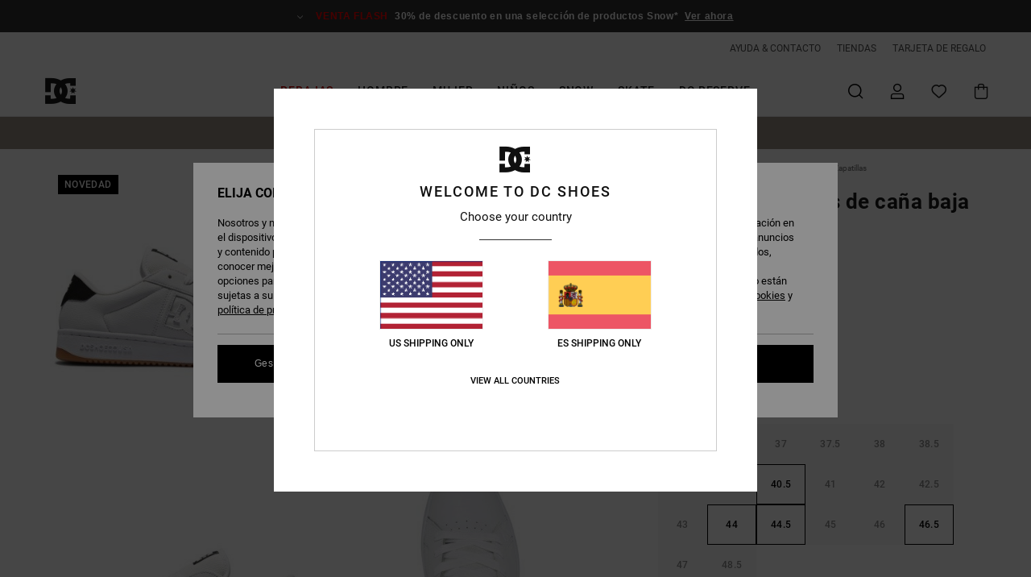

--- FILE ---
content_type: text/html; charset=utf-8
request_url: https://www.google.com/recaptcha/api2/anchor?ar=1&k=6LdMGh4hAAAAADZCiVKlF4ZDGVk57SW9xjSHVDjR&co=aHR0cHM6Ly93d3cuZGNzaG9lcy5lczo0NDM.&hl=en&v=N67nZn4AqZkNcbeMu4prBgzg&size=invisible&anchor-ms=20000&execute-ms=30000&cb=8dztsyql3jpe
body_size: 48448
content:
<!DOCTYPE HTML><html dir="ltr" lang="en"><head><meta http-equiv="Content-Type" content="text/html; charset=UTF-8">
<meta http-equiv="X-UA-Compatible" content="IE=edge">
<title>reCAPTCHA</title>
<style type="text/css">
/* cyrillic-ext */
@font-face {
  font-family: 'Roboto';
  font-style: normal;
  font-weight: 400;
  font-stretch: 100%;
  src: url(//fonts.gstatic.com/s/roboto/v48/KFO7CnqEu92Fr1ME7kSn66aGLdTylUAMa3GUBHMdazTgWw.woff2) format('woff2');
  unicode-range: U+0460-052F, U+1C80-1C8A, U+20B4, U+2DE0-2DFF, U+A640-A69F, U+FE2E-FE2F;
}
/* cyrillic */
@font-face {
  font-family: 'Roboto';
  font-style: normal;
  font-weight: 400;
  font-stretch: 100%;
  src: url(//fonts.gstatic.com/s/roboto/v48/KFO7CnqEu92Fr1ME7kSn66aGLdTylUAMa3iUBHMdazTgWw.woff2) format('woff2');
  unicode-range: U+0301, U+0400-045F, U+0490-0491, U+04B0-04B1, U+2116;
}
/* greek-ext */
@font-face {
  font-family: 'Roboto';
  font-style: normal;
  font-weight: 400;
  font-stretch: 100%;
  src: url(//fonts.gstatic.com/s/roboto/v48/KFO7CnqEu92Fr1ME7kSn66aGLdTylUAMa3CUBHMdazTgWw.woff2) format('woff2');
  unicode-range: U+1F00-1FFF;
}
/* greek */
@font-face {
  font-family: 'Roboto';
  font-style: normal;
  font-weight: 400;
  font-stretch: 100%;
  src: url(//fonts.gstatic.com/s/roboto/v48/KFO7CnqEu92Fr1ME7kSn66aGLdTylUAMa3-UBHMdazTgWw.woff2) format('woff2');
  unicode-range: U+0370-0377, U+037A-037F, U+0384-038A, U+038C, U+038E-03A1, U+03A3-03FF;
}
/* math */
@font-face {
  font-family: 'Roboto';
  font-style: normal;
  font-weight: 400;
  font-stretch: 100%;
  src: url(//fonts.gstatic.com/s/roboto/v48/KFO7CnqEu92Fr1ME7kSn66aGLdTylUAMawCUBHMdazTgWw.woff2) format('woff2');
  unicode-range: U+0302-0303, U+0305, U+0307-0308, U+0310, U+0312, U+0315, U+031A, U+0326-0327, U+032C, U+032F-0330, U+0332-0333, U+0338, U+033A, U+0346, U+034D, U+0391-03A1, U+03A3-03A9, U+03B1-03C9, U+03D1, U+03D5-03D6, U+03F0-03F1, U+03F4-03F5, U+2016-2017, U+2034-2038, U+203C, U+2040, U+2043, U+2047, U+2050, U+2057, U+205F, U+2070-2071, U+2074-208E, U+2090-209C, U+20D0-20DC, U+20E1, U+20E5-20EF, U+2100-2112, U+2114-2115, U+2117-2121, U+2123-214F, U+2190, U+2192, U+2194-21AE, U+21B0-21E5, U+21F1-21F2, U+21F4-2211, U+2213-2214, U+2216-22FF, U+2308-230B, U+2310, U+2319, U+231C-2321, U+2336-237A, U+237C, U+2395, U+239B-23B7, U+23D0, U+23DC-23E1, U+2474-2475, U+25AF, U+25B3, U+25B7, U+25BD, U+25C1, U+25CA, U+25CC, U+25FB, U+266D-266F, U+27C0-27FF, U+2900-2AFF, U+2B0E-2B11, U+2B30-2B4C, U+2BFE, U+3030, U+FF5B, U+FF5D, U+1D400-1D7FF, U+1EE00-1EEFF;
}
/* symbols */
@font-face {
  font-family: 'Roboto';
  font-style: normal;
  font-weight: 400;
  font-stretch: 100%;
  src: url(//fonts.gstatic.com/s/roboto/v48/KFO7CnqEu92Fr1ME7kSn66aGLdTylUAMaxKUBHMdazTgWw.woff2) format('woff2');
  unicode-range: U+0001-000C, U+000E-001F, U+007F-009F, U+20DD-20E0, U+20E2-20E4, U+2150-218F, U+2190, U+2192, U+2194-2199, U+21AF, U+21E6-21F0, U+21F3, U+2218-2219, U+2299, U+22C4-22C6, U+2300-243F, U+2440-244A, U+2460-24FF, U+25A0-27BF, U+2800-28FF, U+2921-2922, U+2981, U+29BF, U+29EB, U+2B00-2BFF, U+4DC0-4DFF, U+FFF9-FFFB, U+10140-1018E, U+10190-1019C, U+101A0, U+101D0-101FD, U+102E0-102FB, U+10E60-10E7E, U+1D2C0-1D2D3, U+1D2E0-1D37F, U+1F000-1F0FF, U+1F100-1F1AD, U+1F1E6-1F1FF, U+1F30D-1F30F, U+1F315, U+1F31C, U+1F31E, U+1F320-1F32C, U+1F336, U+1F378, U+1F37D, U+1F382, U+1F393-1F39F, U+1F3A7-1F3A8, U+1F3AC-1F3AF, U+1F3C2, U+1F3C4-1F3C6, U+1F3CA-1F3CE, U+1F3D4-1F3E0, U+1F3ED, U+1F3F1-1F3F3, U+1F3F5-1F3F7, U+1F408, U+1F415, U+1F41F, U+1F426, U+1F43F, U+1F441-1F442, U+1F444, U+1F446-1F449, U+1F44C-1F44E, U+1F453, U+1F46A, U+1F47D, U+1F4A3, U+1F4B0, U+1F4B3, U+1F4B9, U+1F4BB, U+1F4BF, U+1F4C8-1F4CB, U+1F4D6, U+1F4DA, U+1F4DF, U+1F4E3-1F4E6, U+1F4EA-1F4ED, U+1F4F7, U+1F4F9-1F4FB, U+1F4FD-1F4FE, U+1F503, U+1F507-1F50B, U+1F50D, U+1F512-1F513, U+1F53E-1F54A, U+1F54F-1F5FA, U+1F610, U+1F650-1F67F, U+1F687, U+1F68D, U+1F691, U+1F694, U+1F698, U+1F6AD, U+1F6B2, U+1F6B9-1F6BA, U+1F6BC, U+1F6C6-1F6CF, U+1F6D3-1F6D7, U+1F6E0-1F6EA, U+1F6F0-1F6F3, U+1F6F7-1F6FC, U+1F700-1F7FF, U+1F800-1F80B, U+1F810-1F847, U+1F850-1F859, U+1F860-1F887, U+1F890-1F8AD, U+1F8B0-1F8BB, U+1F8C0-1F8C1, U+1F900-1F90B, U+1F93B, U+1F946, U+1F984, U+1F996, U+1F9E9, U+1FA00-1FA6F, U+1FA70-1FA7C, U+1FA80-1FA89, U+1FA8F-1FAC6, U+1FACE-1FADC, U+1FADF-1FAE9, U+1FAF0-1FAF8, U+1FB00-1FBFF;
}
/* vietnamese */
@font-face {
  font-family: 'Roboto';
  font-style: normal;
  font-weight: 400;
  font-stretch: 100%;
  src: url(//fonts.gstatic.com/s/roboto/v48/KFO7CnqEu92Fr1ME7kSn66aGLdTylUAMa3OUBHMdazTgWw.woff2) format('woff2');
  unicode-range: U+0102-0103, U+0110-0111, U+0128-0129, U+0168-0169, U+01A0-01A1, U+01AF-01B0, U+0300-0301, U+0303-0304, U+0308-0309, U+0323, U+0329, U+1EA0-1EF9, U+20AB;
}
/* latin-ext */
@font-face {
  font-family: 'Roboto';
  font-style: normal;
  font-weight: 400;
  font-stretch: 100%;
  src: url(//fonts.gstatic.com/s/roboto/v48/KFO7CnqEu92Fr1ME7kSn66aGLdTylUAMa3KUBHMdazTgWw.woff2) format('woff2');
  unicode-range: U+0100-02BA, U+02BD-02C5, U+02C7-02CC, U+02CE-02D7, U+02DD-02FF, U+0304, U+0308, U+0329, U+1D00-1DBF, U+1E00-1E9F, U+1EF2-1EFF, U+2020, U+20A0-20AB, U+20AD-20C0, U+2113, U+2C60-2C7F, U+A720-A7FF;
}
/* latin */
@font-face {
  font-family: 'Roboto';
  font-style: normal;
  font-weight: 400;
  font-stretch: 100%;
  src: url(//fonts.gstatic.com/s/roboto/v48/KFO7CnqEu92Fr1ME7kSn66aGLdTylUAMa3yUBHMdazQ.woff2) format('woff2');
  unicode-range: U+0000-00FF, U+0131, U+0152-0153, U+02BB-02BC, U+02C6, U+02DA, U+02DC, U+0304, U+0308, U+0329, U+2000-206F, U+20AC, U+2122, U+2191, U+2193, U+2212, U+2215, U+FEFF, U+FFFD;
}
/* cyrillic-ext */
@font-face {
  font-family: 'Roboto';
  font-style: normal;
  font-weight: 500;
  font-stretch: 100%;
  src: url(//fonts.gstatic.com/s/roboto/v48/KFO7CnqEu92Fr1ME7kSn66aGLdTylUAMa3GUBHMdazTgWw.woff2) format('woff2');
  unicode-range: U+0460-052F, U+1C80-1C8A, U+20B4, U+2DE0-2DFF, U+A640-A69F, U+FE2E-FE2F;
}
/* cyrillic */
@font-face {
  font-family: 'Roboto';
  font-style: normal;
  font-weight: 500;
  font-stretch: 100%;
  src: url(//fonts.gstatic.com/s/roboto/v48/KFO7CnqEu92Fr1ME7kSn66aGLdTylUAMa3iUBHMdazTgWw.woff2) format('woff2');
  unicode-range: U+0301, U+0400-045F, U+0490-0491, U+04B0-04B1, U+2116;
}
/* greek-ext */
@font-face {
  font-family: 'Roboto';
  font-style: normal;
  font-weight: 500;
  font-stretch: 100%;
  src: url(//fonts.gstatic.com/s/roboto/v48/KFO7CnqEu92Fr1ME7kSn66aGLdTylUAMa3CUBHMdazTgWw.woff2) format('woff2');
  unicode-range: U+1F00-1FFF;
}
/* greek */
@font-face {
  font-family: 'Roboto';
  font-style: normal;
  font-weight: 500;
  font-stretch: 100%;
  src: url(//fonts.gstatic.com/s/roboto/v48/KFO7CnqEu92Fr1ME7kSn66aGLdTylUAMa3-UBHMdazTgWw.woff2) format('woff2');
  unicode-range: U+0370-0377, U+037A-037F, U+0384-038A, U+038C, U+038E-03A1, U+03A3-03FF;
}
/* math */
@font-face {
  font-family: 'Roboto';
  font-style: normal;
  font-weight: 500;
  font-stretch: 100%;
  src: url(//fonts.gstatic.com/s/roboto/v48/KFO7CnqEu92Fr1ME7kSn66aGLdTylUAMawCUBHMdazTgWw.woff2) format('woff2');
  unicode-range: U+0302-0303, U+0305, U+0307-0308, U+0310, U+0312, U+0315, U+031A, U+0326-0327, U+032C, U+032F-0330, U+0332-0333, U+0338, U+033A, U+0346, U+034D, U+0391-03A1, U+03A3-03A9, U+03B1-03C9, U+03D1, U+03D5-03D6, U+03F0-03F1, U+03F4-03F5, U+2016-2017, U+2034-2038, U+203C, U+2040, U+2043, U+2047, U+2050, U+2057, U+205F, U+2070-2071, U+2074-208E, U+2090-209C, U+20D0-20DC, U+20E1, U+20E5-20EF, U+2100-2112, U+2114-2115, U+2117-2121, U+2123-214F, U+2190, U+2192, U+2194-21AE, U+21B0-21E5, U+21F1-21F2, U+21F4-2211, U+2213-2214, U+2216-22FF, U+2308-230B, U+2310, U+2319, U+231C-2321, U+2336-237A, U+237C, U+2395, U+239B-23B7, U+23D0, U+23DC-23E1, U+2474-2475, U+25AF, U+25B3, U+25B7, U+25BD, U+25C1, U+25CA, U+25CC, U+25FB, U+266D-266F, U+27C0-27FF, U+2900-2AFF, U+2B0E-2B11, U+2B30-2B4C, U+2BFE, U+3030, U+FF5B, U+FF5D, U+1D400-1D7FF, U+1EE00-1EEFF;
}
/* symbols */
@font-face {
  font-family: 'Roboto';
  font-style: normal;
  font-weight: 500;
  font-stretch: 100%;
  src: url(//fonts.gstatic.com/s/roboto/v48/KFO7CnqEu92Fr1ME7kSn66aGLdTylUAMaxKUBHMdazTgWw.woff2) format('woff2');
  unicode-range: U+0001-000C, U+000E-001F, U+007F-009F, U+20DD-20E0, U+20E2-20E4, U+2150-218F, U+2190, U+2192, U+2194-2199, U+21AF, U+21E6-21F0, U+21F3, U+2218-2219, U+2299, U+22C4-22C6, U+2300-243F, U+2440-244A, U+2460-24FF, U+25A0-27BF, U+2800-28FF, U+2921-2922, U+2981, U+29BF, U+29EB, U+2B00-2BFF, U+4DC0-4DFF, U+FFF9-FFFB, U+10140-1018E, U+10190-1019C, U+101A0, U+101D0-101FD, U+102E0-102FB, U+10E60-10E7E, U+1D2C0-1D2D3, U+1D2E0-1D37F, U+1F000-1F0FF, U+1F100-1F1AD, U+1F1E6-1F1FF, U+1F30D-1F30F, U+1F315, U+1F31C, U+1F31E, U+1F320-1F32C, U+1F336, U+1F378, U+1F37D, U+1F382, U+1F393-1F39F, U+1F3A7-1F3A8, U+1F3AC-1F3AF, U+1F3C2, U+1F3C4-1F3C6, U+1F3CA-1F3CE, U+1F3D4-1F3E0, U+1F3ED, U+1F3F1-1F3F3, U+1F3F5-1F3F7, U+1F408, U+1F415, U+1F41F, U+1F426, U+1F43F, U+1F441-1F442, U+1F444, U+1F446-1F449, U+1F44C-1F44E, U+1F453, U+1F46A, U+1F47D, U+1F4A3, U+1F4B0, U+1F4B3, U+1F4B9, U+1F4BB, U+1F4BF, U+1F4C8-1F4CB, U+1F4D6, U+1F4DA, U+1F4DF, U+1F4E3-1F4E6, U+1F4EA-1F4ED, U+1F4F7, U+1F4F9-1F4FB, U+1F4FD-1F4FE, U+1F503, U+1F507-1F50B, U+1F50D, U+1F512-1F513, U+1F53E-1F54A, U+1F54F-1F5FA, U+1F610, U+1F650-1F67F, U+1F687, U+1F68D, U+1F691, U+1F694, U+1F698, U+1F6AD, U+1F6B2, U+1F6B9-1F6BA, U+1F6BC, U+1F6C6-1F6CF, U+1F6D3-1F6D7, U+1F6E0-1F6EA, U+1F6F0-1F6F3, U+1F6F7-1F6FC, U+1F700-1F7FF, U+1F800-1F80B, U+1F810-1F847, U+1F850-1F859, U+1F860-1F887, U+1F890-1F8AD, U+1F8B0-1F8BB, U+1F8C0-1F8C1, U+1F900-1F90B, U+1F93B, U+1F946, U+1F984, U+1F996, U+1F9E9, U+1FA00-1FA6F, U+1FA70-1FA7C, U+1FA80-1FA89, U+1FA8F-1FAC6, U+1FACE-1FADC, U+1FADF-1FAE9, U+1FAF0-1FAF8, U+1FB00-1FBFF;
}
/* vietnamese */
@font-face {
  font-family: 'Roboto';
  font-style: normal;
  font-weight: 500;
  font-stretch: 100%;
  src: url(//fonts.gstatic.com/s/roboto/v48/KFO7CnqEu92Fr1ME7kSn66aGLdTylUAMa3OUBHMdazTgWw.woff2) format('woff2');
  unicode-range: U+0102-0103, U+0110-0111, U+0128-0129, U+0168-0169, U+01A0-01A1, U+01AF-01B0, U+0300-0301, U+0303-0304, U+0308-0309, U+0323, U+0329, U+1EA0-1EF9, U+20AB;
}
/* latin-ext */
@font-face {
  font-family: 'Roboto';
  font-style: normal;
  font-weight: 500;
  font-stretch: 100%;
  src: url(//fonts.gstatic.com/s/roboto/v48/KFO7CnqEu92Fr1ME7kSn66aGLdTylUAMa3KUBHMdazTgWw.woff2) format('woff2');
  unicode-range: U+0100-02BA, U+02BD-02C5, U+02C7-02CC, U+02CE-02D7, U+02DD-02FF, U+0304, U+0308, U+0329, U+1D00-1DBF, U+1E00-1E9F, U+1EF2-1EFF, U+2020, U+20A0-20AB, U+20AD-20C0, U+2113, U+2C60-2C7F, U+A720-A7FF;
}
/* latin */
@font-face {
  font-family: 'Roboto';
  font-style: normal;
  font-weight: 500;
  font-stretch: 100%;
  src: url(//fonts.gstatic.com/s/roboto/v48/KFO7CnqEu92Fr1ME7kSn66aGLdTylUAMa3yUBHMdazQ.woff2) format('woff2');
  unicode-range: U+0000-00FF, U+0131, U+0152-0153, U+02BB-02BC, U+02C6, U+02DA, U+02DC, U+0304, U+0308, U+0329, U+2000-206F, U+20AC, U+2122, U+2191, U+2193, U+2212, U+2215, U+FEFF, U+FFFD;
}
/* cyrillic-ext */
@font-face {
  font-family: 'Roboto';
  font-style: normal;
  font-weight: 900;
  font-stretch: 100%;
  src: url(//fonts.gstatic.com/s/roboto/v48/KFO7CnqEu92Fr1ME7kSn66aGLdTylUAMa3GUBHMdazTgWw.woff2) format('woff2');
  unicode-range: U+0460-052F, U+1C80-1C8A, U+20B4, U+2DE0-2DFF, U+A640-A69F, U+FE2E-FE2F;
}
/* cyrillic */
@font-face {
  font-family: 'Roboto';
  font-style: normal;
  font-weight: 900;
  font-stretch: 100%;
  src: url(//fonts.gstatic.com/s/roboto/v48/KFO7CnqEu92Fr1ME7kSn66aGLdTylUAMa3iUBHMdazTgWw.woff2) format('woff2');
  unicode-range: U+0301, U+0400-045F, U+0490-0491, U+04B0-04B1, U+2116;
}
/* greek-ext */
@font-face {
  font-family: 'Roboto';
  font-style: normal;
  font-weight: 900;
  font-stretch: 100%;
  src: url(//fonts.gstatic.com/s/roboto/v48/KFO7CnqEu92Fr1ME7kSn66aGLdTylUAMa3CUBHMdazTgWw.woff2) format('woff2');
  unicode-range: U+1F00-1FFF;
}
/* greek */
@font-face {
  font-family: 'Roboto';
  font-style: normal;
  font-weight: 900;
  font-stretch: 100%;
  src: url(//fonts.gstatic.com/s/roboto/v48/KFO7CnqEu92Fr1ME7kSn66aGLdTylUAMa3-UBHMdazTgWw.woff2) format('woff2');
  unicode-range: U+0370-0377, U+037A-037F, U+0384-038A, U+038C, U+038E-03A1, U+03A3-03FF;
}
/* math */
@font-face {
  font-family: 'Roboto';
  font-style: normal;
  font-weight: 900;
  font-stretch: 100%;
  src: url(//fonts.gstatic.com/s/roboto/v48/KFO7CnqEu92Fr1ME7kSn66aGLdTylUAMawCUBHMdazTgWw.woff2) format('woff2');
  unicode-range: U+0302-0303, U+0305, U+0307-0308, U+0310, U+0312, U+0315, U+031A, U+0326-0327, U+032C, U+032F-0330, U+0332-0333, U+0338, U+033A, U+0346, U+034D, U+0391-03A1, U+03A3-03A9, U+03B1-03C9, U+03D1, U+03D5-03D6, U+03F0-03F1, U+03F4-03F5, U+2016-2017, U+2034-2038, U+203C, U+2040, U+2043, U+2047, U+2050, U+2057, U+205F, U+2070-2071, U+2074-208E, U+2090-209C, U+20D0-20DC, U+20E1, U+20E5-20EF, U+2100-2112, U+2114-2115, U+2117-2121, U+2123-214F, U+2190, U+2192, U+2194-21AE, U+21B0-21E5, U+21F1-21F2, U+21F4-2211, U+2213-2214, U+2216-22FF, U+2308-230B, U+2310, U+2319, U+231C-2321, U+2336-237A, U+237C, U+2395, U+239B-23B7, U+23D0, U+23DC-23E1, U+2474-2475, U+25AF, U+25B3, U+25B7, U+25BD, U+25C1, U+25CA, U+25CC, U+25FB, U+266D-266F, U+27C0-27FF, U+2900-2AFF, U+2B0E-2B11, U+2B30-2B4C, U+2BFE, U+3030, U+FF5B, U+FF5D, U+1D400-1D7FF, U+1EE00-1EEFF;
}
/* symbols */
@font-face {
  font-family: 'Roboto';
  font-style: normal;
  font-weight: 900;
  font-stretch: 100%;
  src: url(//fonts.gstatic.com/s/roboto/v48/KFO7CnqEu92Fr1ME7kSn66aGLdTylUAMaxKUBHMdazTgWw.woff2) format('woff2');
  unicode-range: U+0001-000C, U+000E-001F, U+007F-009F, U+20DD-20E0, U+20E2-20E4, U+2150-218F, U+2190, U+2192, U+2194-2199, U+21AF, U+21E6-21F0, U+21F3, U+2218-2219, U+2299, U+22C4-22C6, U+2300-243F, U+2440-244A, U+2460-24FF, U+25A0-27BF, U+2800-28FF, U+2921-2922, U+2981, U+29BF, U+29EB, U+2B00-2BFF, U+4DC0-4DFF, U+FFF9-FFFB, U+10140-1018E, U+10190-1019C, U+101A0, U+101D0-101FD, U+102E0-102FB, U+10E60-10E7E, U+1D2C0-1D2D3, U+1D2E0-1D37F, U+1F000-1F0FF, U+1F100-1F1AD, U+1F1E6-1F1FF, U+1F30D-1F30F, U+1F315, U+1F31C, U+1F31E, U+1F320-1F32C, U+1F336, U+1F378, U+1F37D, U+1F382, U+1F393-1F39F, U+1F3A7-1F3A8, U+1F3AC-1F3AF, U+1F3C2, U+1F3C4-1F3C6, U+1F3CA-1F3CE, U+1F3D4-1F3E0, U+1F3ED, U+1F3F1-1F3F3, U+1F3F5-1F3F7, U+1F408, U+1F415, U+1F41F, U+1F426, U+1F43F, U+1F441-1F442, U+1F444, U+1F446-1F449, U+1F44C-1F44E, U+1F453, U+1F46A, U+1F47D, U+1F4A3, U+1F4B0, U+1F4B3, U+1F4B9, U+1F4BB, U+1F4BF, U+1F4C8-1F4CB, U+1F4D6, U+1F4DA, U+1F4DF, U+1F4E3-1F4E6, U+1F4EA-1F4ED, U+1F4F7, U+1F4F9-1F4FB, U+1F4FD-1F4FE, U+1F503, U+1F507-1F50B, U+1F50D, U+1F512-1F513, U+1F53E-1F54A, U+1F54F-1F5FA, U+1F610, U+1F650-1F67F, U+1F687, U+1F68D, U+1F691, U+1F694, U+1F698, U+1F6AD, U+1F6B2, U+1F6B9-1F6BA, U+1F6BC, U+1F6C6-1F6CF, U+1F6D3-1F6D7, U+1F6E0-1F6EA, U+1F6F0-1F6F3, U+1F6F7-1F6FC, U+1F700-1F7FF, U+1F800-1F80B, U+1F810-1F847, U+1F850-1F859, U+1F860-1F887, U+1F890-1F8AD, U+1F8B0-1F8BB, U+1F8C0-1F8C1, U+1F900-1F90B, U+1F93B, U+1F946, U+1F984, U+1F996, U+1F9E9, U+1FA00-1FA6F, U+1FA70-1FA7C, U+1FA80-1FA89, U+1FA8F-1FAC6, U+1FACE-1FADC, U+1FADF-1FAE9, U+1FAF0-1FAF8, U+1FB00-1FBFF;
}
/* vietnamese */
@font-face {
  font-family: 'Roboto';
  font-style: normal;
  font-weight: 900;
  font-stretch: 100%;
  src: url(//fonts.gstatic.com/s/roboto/v48/KFO7CnqEu92Fr1ME7kSn66aGLdTylUAMa3OUBHMdazTgWw.woff2) format('woff2');
  unicode-range: U+0102-0103, U+0110-0111, U+0128-0129, U+0168-0169, U+01A0-01A1, U+01AF-01B0, U+0300-0301, U+0303-0304, U+0308-0309, U+0323, U+0329, U+1EA0-1EF9, U+20AB;
}
/* latin-ext */
@font-face {
  font-family: 'Roboto';
  font-style: normal;
  font-weight: 900;
  font-stretch: 100%;
  src: url(//fonts.gstatic.com/s/roboto/v48/KFO7CnqEu92Fr1ME7kSn66aGLdTylUAMa3KUBHMdazTgWw.woff2) format('woff2');
  unicode-range: U+0100-02BA, U+02BD-02C5, U+02C7-02CC, U+02CE-02D7, U+02DD-02FF, U+0304, U+0308, U+0329, U+1D00-1DBF, U+1E00-1E9F, U+1EF2-1EFF, U+2020, U+20A0-20AB, U+20AD-20C0, U+2113, U+2C60-2C7F, U+A720-A7FF;
}
/* latin */
@font-face {
  font-family: 'Roboto';
  font-style: normal;
  font-weight: 900;
  font-stretch: 100%;
  src: url(//fonts.gstatic.com/s/roboto/v48/KFO7CnqEu92Fr1ME7kSn66aGLdTylUAMa3yUBHMdazQ.woff2) format('woff2');
  unicode-range: U+0000-00FF, U+0131, U+0152-0153, U+02BB-02BC, U+02C6, U+02DA, U+02DC, U+0304, U+0308, U+0329, U+2000-206F, U+20AC, U+2122, U+2191, U+2193, U+2212, U+2215, U+FEFF, U+FFFD;
}

</style>
<link rel="stylesheet" type="text/css" href="https://www.gstatic.com/recaptcha/releases/N67nZn4AqZkNcbeMu4prBgzg/styles__ltr.css">
<script nonce="9hKTsK1EYRP3vIQd-kEyjg" type="text/javascript">window['__recaptcha_api'] = 'https://www.google.com/recaptcha/api2/';</script>
<script type="text/javascript" src="https://www.gstatic.com/recaptcha/releases/N67nZn4AqZkNcbeMu4prBgzg/recaptcha__en.js" nonce="9hKTsK1EYRP3vIQd-kEyjg">
      
    </script></head>
<body><div id="rc-anchor-alert" class="rc-anchor-alert"></div>
<input type="hidden" id="recaptcha-token" value="[base64]">
<script type="text/javascript" nonce="9hKTsK1EYRP3vIQd-kEyjg">
      recaptcha.anchor.Main.init("[\x22ainput\x22,[\x22bgdata\x22,\x22\x22,\[base64]/[base64]/[base64]/ZyhXLGgpOnEoW04sMjEsbF0sVywwKSxoKSxmYWxzZSxmYWxzZSl9Y2F0Y2goayl7RygzNTgsVyk/[base64]/[base64]/[base64]/[base64]/[base64]/[base64]/[base64]/bmV3IEJbT10oRFswXSk6dz09Mj9uZXcgQltPXShEWzBdLERbMV0pOnc9PTM/bmV3IEJbT10oRFswXSxEWzFdLERbMl0pOnc9PTQ/[base64]/[base64]/[base64]/[base64]/[base64]\\u003d\x22,\[base64]\x22,\x22w7VaAsO/eWLCvFdjw6oiHHhEMUzChsKcwoYeUcOBw77Dq8Otw7BFVzRxKsOsw6BWw4FVHC4aT3nCs8KYFEXDusO6w5QIMijDgMKSwq3CvGPDtD3Dl8KId1PDsg0pHlbDosOewofClcKhW8ObD09Dwqs4w6/CqMO4w7PDsRUPZXFGKw1Fw45zwpI/w7QaRMKEwoNdwqYmwpXCmMODEsKoOi9vYxTDjsO9w60/EMKDwpEuXsK6wptnGcOVMsOlb8O5DMKswrrDjwPDjsKNVFtgf8ODw6dGwr/Cv0VkX8KFwrcUJxPCvCQ5MBc+WT7Dm8KWw7zChkPChsKFw408w4Ucwq4LLcOPwr8tw7kHw6nDq0RGK8KIw7UEw5kawpzCskE6J2bCu8OCRzMbw6rClMOIwovCskvDtcKQOGAdMGoWwrgswqzDtA/Cn3xiwqxiZ2LCmcKcTsO4Y8KqwrbDqcKJwo7CkynDhG4xw5PDmsKZwpZzecK7OkjCt8O2YWTDpT9bw7RKwrISLRPCtUxsw7rCvsKKwpsrw7EVwqXCsUtJR8KKwpAuwr9AwqQPTDLChGXDtDlOw4DCrMKyw6rCg0USwpFXJBvDhR/Dm8KUcsOMwp3DgjzCscOQwo0jwrYBwophBHrCvlsJOMOLwpUlYlHDtsKewotiw70fEsKzesKaBxdBwpB0w7lBw4Azw4tSw4UFwrTDvsKuE8O2UMOnwrZ9SsKHWcKlwrpGwo/Cg8Oew6XDlX7DvMKcWRYRScKOwo/[base64]/ChcKiWMO3wobDkl1AwrLDsRk8w61rwqvChCwzwoDDksO/w65UCcKmb8OxawjCtQBvRX4lIcOdY8Kzw4U/P0HDqALCjXvDhcOlwqTDmQwswpjDulfCgAfCucKFAcO7fcK6wozDpcO/[base64]/OsKKw6gTw401RFBAbMO2w4sKwrDCqF1WRWnDjSx2woTDmMOBw7QowrPCg3VSe8K8YsKiU34GwoJ3w5bDo8OWCcOQwo85wocOUsK8w50gUjdbJsKsF8K4w4XDh8OMAMO4bG/DiER6RjsDXFEtwoPCmcOMJ8K6E8OMw7TDghrCplXCtC5rwr9fwrfDumpfPyp5ZsOMYi1Ww7zCtHHCmsKBw55wwrLCq8KXw7/[base64]/DocOqw4bCoMOqCwUuf11CwqovVkzCm1Jyw4DCm1gpbUfDnsKmGip9P3bDgsKaw7EAw6TDmknDnyjDlD/[base64]/Di8OgwrVUwq/DvcOGOkrDk2cPNhzDj8OvwpHDscO0wrZ5bsOITsK/[base64]/[base64]/DmA4DX8O0wozCk8OlwrAAwpUgwpw2wogxwp1AV2HDpDtcZCnCisKNw58NHMKwwqJXw4jDlBjClWsGworCmMK9w6Q+w6cCBMO6wrkoI25xacKPVRzDsz/CpMO4wrs6wogwwrvCjE/[base64]/Co8OqCSfCv8KuMMKhwrTCunBLQMK/D8OSZMKjOsO6w7bDmnPDp8KTcFkmwr8pI8OrG38/FcK9C8OZw4rDv8Kkw63CucOsL8K4dRNDw4TDksKMw7hOwrHDkUfDlcOtwrvCk3fCmEnDs2w0wqLDrENUwoTCtDTCgzVjwo/DgjTDm8OeBE/CocOUwpRrecKZPH8TNsKcw69/w7HDiMKowoLCpUwGScOWw73DqcK0w79bwpQtWMK1SA/Dj1/DkMKVwr/CvMKgw4xxw6XDpzXCnCjCl8K8w7xlQCtoLkfDjF7CsBrCo8KJwoHDlcOTKsOmdcOLwrk/[base64]/CpMOpJ1nCjBwSw7LCqBUmaAHCrGZzVMOPNUHDgW52w43DksKqw4U4UQXCoEA7B8KILcOdwrLDngTCnlbDtMOcesKZwpPCncObwqciAD/DrcO5GcKjw4oCLMKcw6lhwqzCv8OcZ8Khw5MmwqwwS8O/KWzCj8Oww5JWwpbDv8Kcw4/[base64]/w5oaIGrDgV7CkyDChcKxcMO0w73Cjhd2w5Unw4wwwohyw6xCw4dVwrQJwqvCjg3CjCHCvw3CgFhrwrhxX8KQw4JpJjNYHjRfw4JtwrE6wrDCqUsESsKVcsKpBsKJwr/ChlxvS8Oqwo/Cu8Ohw5HChcKKwo7DoSRBw4APSxbDisKlw7B9VsKVX3c2wqB8R8KlwojCiDRKwq7CiX3Cg8ODw7MdSzvDjsKzwo8CaA/Dj8OyPMOCY8Ovw70uwrQ2B03CgsOVCsOdZcOuPk7CsEgYw53CncOiPXjCsVzCkiFow4/CugpFPMONP8OUw6bCj1giw43DuELDtDjCqUjDn2/ClyXDr8KTwqsLecORVijDtjzCo8OyAsOYFnnCoGbDu1zCrB7CjMOsejpjwr0Gw5PDv8KiwrfDo3PCuMKmw47CgcO9JC/CmXbCvMOmLMOhLMOpSMK3VsK1w4DDj8O4w4JDd2fCsCLCr8OeEsK6wqbCucOJOngiQ8OAw4JDNykVwpl5Kk/[base64]/[base64]/Dg8Osw4k6wrd3wpsfw64Hw6d1wpvDrsO8RcKmbsOwNEo+wpPDjsK/w7/CvsKhwpQmw5rCk8OVZhcEMsKQC8OVPXJewpXDosOJc8OZazIWwrbCqm/Cp0tfJ8KxUyxMwoLCmsKDw4vDqX9Ywrgqwo3DtFrCpy/CpMOMwoHDjjpIQsKXwqTCvibCpjcTw497wpPDkcOPSwtqw59DwoLDjMOcw4Nof2vDkcOtLsO4DcKxHH4UYQk8PMKcw5g3FinCoMKOX8KtTcOrwqDCqsOsw7drKcOLVsKSHzYRfsKvXMOHKMO9w6xKM8O/wofCvMOgYXXDiwDDp8KNF8Kowqkcw67DpsONw6TCpMKtPWLDpMOWWX7DhsKzw5HCtcKDX0bCv8KpV8KBwpgwwqjCvcK0UAfCjGR/QsK7wqfCpkbCl39GZ17Di8OTAV3Cu3/Cl8OHOiwgNFnDvVjCucKQfQrDmVzDqsOsfMKGw51Qw5zDlsOPw4tcw7fDrgNpw77CvDXDsSbCpMO2w68AKyHDrcKaw4bChyzDocKiLcO7wrwRLsOsBGzCoMKswr/[base64]/[base64]/DqMOKFcK6SWgUCizDocOTcWTDqX3Cg1XDjno/[base64]/DnAdDQcKJwqHDiVvClMKIXEBPY8OUdsK+w49FKcKIwoE0WHojwqgIwoc5w6LCjDvDqMKVFC0hw48/w5gYwqA5w4pEJMKIYcKiV8O9wqE5wpAbwr/DvG1aw5Nvw7vCkA3Cnx4nbg98w6NXKsOPwpDCicO8wrfDsMOjwrYbwqxSwpF7w4NiwpTChXvCn8KUDcKJZnNRZsKuwohnd8OJN0B6eMOJYyfCoRYswoMNSsKvCFvCvjXCgsK7GMOrwrrDqiXDvCfDg15/PMOWwpXCi2lVG0TChsKuJcKtwrwFw4NEw5LClMKjO3wkLWZVN8KJBsOxJ8OyFMKiUzZBCwxswqEvecKbJ8KrcMO/[base64]/[base64]/DsMO/wqHCtMOqw45Uwp5AZAXDucKXUXbDizscwpRNSMKowqjCv8KEw4bDjsOcw4IOwooEw6vDpMOfNcO5w4LDtVx/RWDCn8OZw7t8w44bwpcewqjDqAYSXyodAFtVfMOXJ8O9fsO8wqvCssKTacO6w5pswodmw78YPgbDsDhBSSPCrBPCvcOJw5rDgGsNcsOUw6PCmcKwYsOvwq/[base64]/CsEJMHlBHPsK3eMKlwq7CsEE3KzfCucOxw4PDiArDvsKAw6TCoyZEw5RlScOULCsMbMKCUsORw7vCsCLCtk4vMk/Cg8K2NH1bW3V/w4vCgsOtCcOJw4Ikw4MPXF1kfsKgYMKFw7DDtMK9bsOWwrcUwrbCpDHDn8OJw77DinItw7Uaw6TDp8KSKnMDBcOyP8KhcMKCwpJ5w6hwOibDnmwFUMKow51vwpDDrzPCkQzDrALCo8OUwofCs8O5ZxIUe8Omw4bDlcOEw6fCjsOBN2jCsFLDhMO/YMKzw4R/wrvCrcKfwo5Ew7dieD1Xw4rCksOXFsOpw4NBwofDpnjClAzCmcOlw6HCvsOVesKBw6I/wr3CrMOYwqBowp/DgALCsg/CqEYYwrbCijHCnmV1bMKlHcOzw6RXwo7DgcOUb8KsVXpybcOqwrrDt8Ojwo3DlsKfw5DCg8ONOsKFFQnCgFbDrsOFwrPCo8Oew6LCi8KNLcOTw4IudVZvLH7Do8O4K8Ouwrlyw7ZZw5PDncKJwrcxwqTDmsKQcsOvw7ZUw4AWPcOFVTnChX/ChExVw7bCjsKpFSnCpQkSPE7CvMKPRMO5wrx2w43DgsOYCipgI8OkH1tmFcO5e2bCpQBqw4HCr1oywp/[base64]/[base64]/wpHCscKBw5zDkMOjw5h9JTHDoFlaw5g7HcOrwppYUcObQjNdwrcPwoVFwqbDnmDDqiDDrGXDkGMxZgZvFcK0bjrCh8O5wopRIMOzKMOLw5vCnkrCi8OFS8OfwoIJwpQeNQxEw61RwrAVHcO5YsKsdGt9wqbDmsO2worDkMOnC8Oww53DssOoXMK7LGHDoQ/DlkrCpGbDksO8wr/DhsO5w6LCvwFGFgAlJ8K8w4bDriVEwpRpbQvCpxnDqcOgw7DCqxjDsHLCj8Kkw4fDmMKfw73DgwseccOXFcOrNxjCjFnDqWLDkcOeezTCqwlWwqJRw73ClMK/DHZNwqokw6PDhmHDhAnDmjvDjsOedw3ChVQ2GmUnw6Flw5LCoMOifhZDw7ATQW0OZXsqGQjDgMKlwr7DtlHDmRFKNSFcwqvDqG3DjALChMKxOlnDq8KiQjbCvcOeEBAdExhUGFxOEWTDnQ9wwp9Awp8LP8OEfcK4wpHDlzh9M8OWbmLCssKCwq/CmcO1wpDDvcOGw5fDvxjDnMO6MMKZwqpiw73CrVXDjnfCvFgQw5drT8OqDFHDgsK3wrhmXMK8RFHCvgEDw7bDq8OffcOxwoxxJMO/woJccsOqw60hT8KlOsOnRghNwpHCpgLDlcOTCMKHwrDCpcOmwqRmw5/CqUbCh8O2w5bCvn3DtsKkwoNKw4LCjDpbw786KmnDocOcwoXCgTRWWcOkW8K1Ajt+K0bDn8ODw4HDn8KywqsLwrbDm8ONfSM3wr3CrjrCrcKcw7AEPMKjw43DmsKGMkDDi8KASlTCqyE6wqvDiCscwoVkwpIqwoIYw6HCnMOAQsO3wrRwSC9hA8K0w60Xwq8XejhFJi/CkXfCjlRnw5jDoD9pSH40w5Jdw7jCrcO4J8K+w7XCusKTJ8OiK8OuwpEMwq3ChG8Aw516wrRnTcONw5bCtcK4QUPDu8KTwpxHMsKkwrPCosKFVMO/wpBGNm/Do2Z/w7XCtgfDjcOwHsOpMgJXw7HCgy8fwpJmDMKAN0rDj8KFwrkkw4nCj8KqTsK5w5M7M8ObCcOsw7g2w4R3wrrCnMOlwpt8w7HCscOYwpbDjsK+AcKyw5oNdgxVcsKvE2LCo2LCpmzDgsKwYUkewqtiw70Cw7PCkApaw6bCpcK6wosJB8O/[base64]/CqDA8w5rCmWvDo0wXw7lBaA5JVyV2w7pNZANQw4PDggFwM8ObXcKXJQBsaBzDscKWwqxmwrfDhEoPworCky50NsKUfsKwcmPCk23DvMKUEMKEwqvDu8OpPsKlVsKfBQEvw49Sw6XCgWBgKsOcwoRjw5/CrcONMXPDh8OkwrwiDnLCgQlvwoTDp0nDnsOGLMOVXcOhVMKeJgXDgBwSH8KfN8Ozwp7DsBJvD8OCwrtzOCnCl8OgwqLChcOYLUlKwqTCpE7Dux0Yw7EZw5JbwpXCjBYSw64EwrZTw5bCq8KmwrRJMiJ1DnMDI1jDpmLDtMO0wpN5w4ZlJcOEwptPZDtVw5M1wo/DlMKOwqw1GF7DhcKYN8OpVcK+w4jCusO/O1XDiyJ2CcKXQ8KawrzCrFZzCRwnDcODUsKjAsKmwoJpwq3CoMK5EibCksKrwr1MwrQ7w6zCiE0ew7dCfUEEwoHChVt3CV8pw4fDgW4rbWbDl8OYc0XDgsO4wqNLw50QUsKmXjkZPcOAO1sgw59kwoBxw6bDk8O5wrQVGx1HwpcnPcOpwp/CvGk9TV5RwrM2EnTCr8KfwrhHwqQkwqLDvMK0w7EywpVHw4bDo8KOw6bCvBHDvMKjRTBrGFsxwqhcwpJEdsOhw4HCnXAsNkvDmMKhw7xpwrYrcMKcw6NxZyvCsV5cwqEUwrjCpAPDoDsfw4HDqVnCnR/Cl8KDw4geD1oEw41tasO9f8OfwrDCr0zCi0rCtnXDkMKvw6fDm8KfJcO1G8OywrlmwrUYP0BlXcOaD8O1wp0/Q3BbbWUpQcO2LVV3Qy7DtMKMwoN+wp83EkfDusOOUsOhJsKfw7TDk8K9GgdCw4rCl1RQw4xOHsKOT8KkwoXCul/CnsOvT8KIwoRoaRvDlsOow6Rrw48hw6zCvsOXTcKQMTYMSsKNw7LDp8O7wopYKcOOwr7CucO0ZmRZNsKVwqUawq4GcsOkw5dcw4w6RcOCwp0Dwo9SEsOEwqc5w4LDsSDCr33CuMKzw49HwrXDlDrDtnBsU8Kawqtzwp/CgMKYw4TCj0HDp8KSwqVRABLCkcOlwqvCnF/DvcKgwq/CgTHDisK3XMOaUW04NXbDvTzDrMKwW8KAMMKeT0NJcCEmw6Ygw7/Dr8KgbsOvAcKiw7pxUwhkwpBACRrDiDF/T1nCthfCocKLwr/CusOYw7VTJEjDsMKSw4XDrH8VwoUyDMKdw4fDjETCuyFmZMOUw4YdYX8QL8KrNsOAX23DgAXChkUyw7TDnCNNwpTDll1Sw5/[base64]/DnSrDn8OHw77DulBhXsKyZ8OhX19KC8Oowqc7woU0QmzDn8OldDtYBMKBwqHDmzJgw693IHk6bmLCmU7CqcO4w6PDh8OqQwnDqcKMw67DusK1FAMaKEvCm8Otbn/Cjj0RwrVzw5FCC1XDksOYw6Z+QW0jKMKKw5BhLMOow4NrHXNiUw7Dh3MmccO6wrB8wrLChyTCv8OVwrU6SsKmeVBPAWh4wrvDjsOZdcKgw6/DpWRmU1bDnHJfwqEzw4LCl2QdWDxiwrjCkgk3WVobIMOTHMOFw5cXworDuhvDvnplw5/DgxMLw6TCgCYeP8OGwpxXw4/DmsOFw43CosKQa8OQw6LDuUIsw51+w6tkWsKhN8Kvwp8oRsOowqsmwpgxbsOCw7AERCzDtcOywrQ+w4ASTsK+LcO0wpLCjsO+aQBkfg/CsR7CqwLDi8K8VMONwqDCqMODNFweETPCuh0EI2J7LsK0woQ2wqgXWnISFsOswoIec8OswpBfbMOPw7IBwqbCpg/CvyhQOMOmwqbCvsKjw5LDicOGw6bCqMK4w4/[base64]/[base64]/[base64]/w5lIKMKMG0o8w4zDocK/aQYWX8KFe8KIw5PDs3nCqQgEHEZXwr7Cs0rDvVzDo3F8BhV+w6jCgUHDo8O4w5Qtw4hTbn1Sw5IeHWlML8KSw6Mpw7hCw7RXw5nDisKtw7rDkhjDhhPDtMKrQGFxHU/Dg8OKw7zCrUrDnHBhUHnCjMOFYcOawrFSasKEwqjDpsKUNcKmI8Oewp83w45gw7ZEwrHClRvCkRA6U8KLwplew5cUNHhuwq4CwrXDiMKOw6zCjEFFbsKgw6PCqnNjwqnDocOre8OdTmfCiSjDlQPChsKFTBHDlMKiK8OZw5J0DhcuVFLDusOrZW3DjVUcCg1yHVHCsU/DtcKADMOdGcOQTF/DvGvClz3DjQhJwoxpGsO7TsOjw6/[base64]/DlcOiwpzDlHc9NzkNSH0/w5Frw7d5w6sfA8O/[base64]/w5XDhsONcGvDjV49csKANwbDpsOMw5Mgw7FjOGw2RsK5e8KUw6fCv8O/w6bCk8O9w7HChnTDtsKew6VcBR7CgU/[base64]/CjTg0w57CmA/[base64]/Dh8O8RsO0ecOaexDCuMK1H8Opw5ZqwotTPmkZXMKcwrbCjmPDnGPDl1XDssO4wrZywqtQwovCqGZVVw4Iw7NXWmvCjy81EwzCmwjDsVlXHkMSW3fDpsOjHMOsK8K4w7nCk2PDt8K/LcKZw6hDP8KmcH/DuMO9Hkd4bsOdCBXDjsOAcQTCkcKTw5HDg8OTEcKBAcKhXHlGBzzDh8K1KD/CrcKfw73CtMOtfDzChykNCcKBH3zCosO7w4ZqKsKNw4AyEsKPNMKZw5rDmMK4woTCgsO+w6ZWQsKgwoQ6Lyd/woHDt8OfAB8eUSc5w5AawrlvccKDfMKTw7lGCcKAwocyw755wqjCvEcGw6Rgw5AUPygwwq3CtxZfS8O5w7pLw4Qbw6J2acOCw47DhcKXw4YuU8K1KkHDqhLDqsODwqjDg1TCgnfDssOQw7PCuyHDjBnDpj3DtsKtwoDCncOvJsKtw598O8K/YMOmRsOrJMKWw7MJw6QEw4fClMK0wp9nTMKFw47DhRF+ScKKw79Awqknw4Zrw6leQcKMEsOXNsOTMDUeZDNEVBjDqhrDvcKPJ8Opwo1oMA0jLsKEwrzDthjCgmhuCsKgw7vChsOyw4HDlcKjCsO/w5nDrXbCksOewoTDmHUnIsOMwqxGwrhmw75Xw78tw6l+w4dPWH04O8OTT8Kcw54XVMKGwqbDrMKqw6DDucK5FcK3KgfCuMKtUTJSDcKlfn7Dj8Kbf8OzPAFkBMOuJ2QtwpjDhyU8UMKzwqMfwrjCtsOVwobCnMKxw5zCghTCh1/CtcKfFQAhaRY/wo/CkUbDv1HCiQ7Cv8KCw7k1wophw6wPQHYLfDbCjnYTwrEkw4Baw7vDoQvDmnPDqsO2DAgNw77CosKbw7/CohnDqMKIbsOEwoBNw6ZSARMpecOrw4nDm8O+w5/CtsOyOMObdS7ClgNBwrXCmMOnOMKKwqBswot6LMORwo1sa1DChsOewpdddcK5GRLCrcOxb38lLlRBY2nCgGNZElnDr8KCKGx7b8OjVcKzw4bCiEfDmMOrw6s3w7bClU/Co8KCMmbDicKdYMK5JFHDi0jDglJtwoR5w49zwr/CvkrDt8O/clTCtMK4HmjDrQ/[base64]/wqITJzLDosOAw4TCnWZiw658wpLCphzCqhhcw5fDrQrDqsK0w5cbTsK6woPDhX/[base64]/D8KFJWZ/wqlBaiQswoIXwoJiEsKWCcOjwoxcBnrCs0bDuzdHwqfDt8KGwqhkW8K+w7PDhAPCoCvCoXJhM8O2w6HCghLDpMK0YcKnYMKkw6Fmw7tXAX4CAk/DkMOtMD7DiMO8w5rDm8OyZxYTYcOgw5wnwo3CkHh3XBZTwrw8w6cQB0IPcMKiw6c2WFzDlhvCkx4UwqXDqsOYw5kHw57DggRnw67CgsKZOcOAVGlmYXw6wq/[base64]/F8KDw5cbOsO6wqA9f17CicKDwqzCpQfCssKwG8Kuw7TDu2zCtcKywqgxwrbDnR0pRxclXsOEwqY9wr/DrcKbesOAw5fCqsKtwr3Dq8O4IzR9OMKKV8K3SyovJmXCsgd4woBGfHTDgMK4PMK3CMKFw6hbwpLCgiMFw5TDk8KYZsKhAAfDt8KrwpV7cy3CsMKAQEpbwoAMUMOrw6Qlw4TCuwjDlDrClBzCncOgJMKhw6bDpT7DisOSw6/DowomFcKIKsO+w7TDh0fCqsKWScKBwobCrMKjfQYCwrzCuyTDtEvDjDd7UcO8KG5vBsOpw6nCg8KYOl3ColLCiRnCr8K+wqRRwpcgIMOFw5LDs8KMw5QLwos0M8ObDRw6wq4tbE3DiMOXU8K5woPCk24DGwfDkSnDmsKaw4bCtcOWwq/DryIBw5/DlULCv8Oqw6ghwovCrxtBdcKBD8Ovw7TCqsO+ay/CvWpxw6DCusOXwo95w6bDl3vDpcO3Qg85DggDWzUyQsK3w5jCqH9HZsOkw6g/[base64]/CisOdInM2KMKtwrgEwphGwprDjcOyYzXDghFof8KZXzrDksKBIB3Dk8OlLsKqw4NVwpzDhRXDg1HChC/[base64]/[base64]/w4fDp8KHw7UqGh4HFzR5wonDg0DDs2w8bcOMFXXDhcKqMzTDgETDtsKmZUdbZ8K4woPDsW5qwq/CgcO+d8ONw5rDq8Ojw7Nlw6vDr8KzSjXCsl8AwqnDj8Otw7YxcC/DiMOcX8K5w70IE8OLw4DCusOKw4XCsMOcGcOewqrDucKAYlwpYSRwE20gwqw9eD5qNX8zPcKlM8OYdy7DiMOcP2Q/w7vDhjrCvcKpO8O1DsOlw77CtGYrESRhw75xNcKHw7gDBcOsw7vDkH/CsDIpw5vDlWUBw7JmNWddw4bCgsKrImfDt8KgLsOtdMKUbMODw7jCr2TDv8KVPsONLG/[base64]/wpzCtcOZfGs3w6zChnPCli/Cu2EHZzkcUCEewrnDm8OJwqkKw43DqcKKMF/DgcKXGw3Cl0zCmwPCogQPw6g0wrzDrxJhw4XDthVTOFDDvB4XQ2vDrRE4w5DCksOxCMOPwqbDq8K/FMKQPsKUw6hZw65hw6zCohTCrxc/wpbCkQVrwojCqybDr8ODE8ObYl1AGsOIIhRCwqPCgsOVw4VzW8KsHE7CrjzClBHCsMKQMyYNfcOVw6HCpy/[base64]/UDcBa03DpTMYwq/CssKtbcKLccO0w5jDhBrCqG9dw4HDg8K4MTrDuwQVWgHCo0MDE2NCQnbCkWp5wrYrwqodXgpYwqhIMMKLecKXc8OlwrHCsMKpwqLCjmHDnh5cw6pNw5w2MWPCvH/CqwkFFsOtwqEKdHrCtMOxWsKzJMKhRMKsMMOXw6PDnEjCgQPDoHFAMsKGX8OnEcOUw4hYJTwlw553OidIQcKifQoJc8KROntew5LDmC1ZPDV3bcKhwrE4FWTCpMK3VcO4w7LCo05VV8OPwosyTcOeZShywqQRXyzCnsKLS8O8w6nCkV/[base64]/CkMOQwpc7wqxHBsOXw4DDiUrChsOmw7nChcOrwqgYw68yCWLDmik7w5NCw6lwWjbCozNsG8OLW0k+SRXChsK4wr/CgCLCr8O7w6cHAsKmKcO/wqoXw7fCmcK3cMKQwrgLw5EEw75/XkLCsAl0wpggw5ERwoHCqcOua8OPw4LDuDQHwrMwBsKlH03CkxEVw5U7Fhhhw7fDsQB3GsKJNcOmecKvJ8KzRnjDuATDhMOIPsKwBAjDskLDk8KTSMOPw58NAsKgCMK0woTCscKhw4tMOMOGwovCviXDh8O/w7rDtcOWHxc/DTnCiFXCpS5QFsKKK1DDosK3w4pLaAEowrHCncKDJh7Cu3pbw4vClBlGb8KQTMOGw4sWwo93SC46wr/Cpw3CrsKKHXYkQxUMDnDCtsKjezbDnhXCoWkgYsOSw5/ChcKkJAV8wqw/[base64]/Ct8O8dcO4wrowAi8pN8KrCn/[base64]/DhGnCqMKTPzc/woo4wqPDlcKWwoTCpMOKwpAhwoPDosKDwpzDjcKNwrnDiCTCkHJgGDgxwonDv8OLw782TkUefkjDhj84GsKww5Uew4rDgcOCw4vDqMOlw4Y/[base64]/Cm2IfwqPDrcKfwpzCkinDs8OCw6PDiMOzwpETwoJ6HsOcwrXDuMKgYMOqEMOJw67CpMOeEXvCnRjDuG/[base64]/Dl8KyTwE/KQHChMOLw6PDhRHChMKifwJvMQ3Dv8OZCx/[base64]/[base64]/DmcKiGw/CtlXDpQFvQMObZlfDoXnChRfCkVzCt3zCl2QFQcKvUMKUwp/[base64]/w5nDo8KwwqYDaD8Lw7hvwo7Dg8O8w6wkwqEfwrDCjFoawr5zwpd8w5Imw4JuwqbCn8KuNEPCk10uwpFfbCIWwqXCmsKeL8OrcCfDtMKccMOCwr3DmMO/ccK3w47CicK0wpF7w4E/NsKnw5QLwpsCOmV4dWxSC8KKbmXDksK8UcOMYcKdwqsrw41zbCxte8OdwqbDiyIjCMKfw6DCscOswp/DmGUQw6jCmURnwq40w7p2w7zDu8Opwp4mbcK8E38KSjvDnSNmw6dCe3pqw5HDisKuwo7CvHkjwozDmcOJIzTCm8Oiw7PDt8OmwrHCh1nDk8KLEMOPT8K5wo7Ds8OmwrvCtcKXwo3Dk8Klw5ttPVIiwqzCi1/Ck34UTMKISsOiwqnCi8OfwpNuwpvCucKYwp0nbjZQNSUKwoxGw47DgMKdYcKKHT7DjcKFwoTCgMOzLMOjWcO2GsKiYsKfaBfDpzDCmQPDnH3Cl8ObZQ7Dpg3Dt8KzwpA9wonDhANow7HDrcOYY8OaUVNRFn0Hw4JDZ8OYwr/[base64]/DtMOTw7HDu1jDrHrDhFnCo8Oqw6Buw6ETIkQUKcKawofCrCDCjMOTwoPDtDNyHUd3Uz/DoGNyw4PDlgRBwoQuB37ChMOnw5jDucOxR3jCpgrCrMKuEcO8YWIqwqrDs8KOwozCqlI3A8OvGMONwpjCmknCnTrDqEzCgjzCih0mDsKgE0R5I1YVwpRCcMO/w6c9e8KcbBYbc0bDnCHCqMKQciLCkAFCO8OqJH7Dm8O6J3PDp8O1XsOYJigGw7XDrcOsXGzDp8Oeb0/Di2tgwodswrRlw4chw4QDw4w8dUnCoGrDhMOrLx86BgPCgsOnwr8WD33CvMK4cwvCnWrChsKUJcOgO8OuX8Kaw7Jow7XCoH7CjCjCrDs6w5TCssO+cVltwplSfsOPDsOuw75sE8OCClhjbEZvwqwsOCvCjDTCvsOGaG/DhMO4w5rDqMK6KXkmwq3CjcKQw7HCvVnCqicDYhZPJ8KzQ8OXNMO+YMKcw54Ewr/ClcOYBMKAVjvDjB1SwrgWUsKUwojCocKbwqUhw4B5DijDqlzCrH3CvmLCuQsWwqMSDSA9anV/w5hPW8KMwrXDm3vCocOoIHjDnybCiybCsXVIQW86EDcKw6JaLsK9a8OLw7BcUl/[base64]/asO1VcKPPsOrw7tvwoMIwp3CpcK9w7o4eXXDl8K7w5USOXzDhsOew6jCiMO0w7Z+wopMRU/DqgjCpxvCusOXw4jCmggEd8OnwpPDoWNWHDnChy11wq9oBMKmTEMVTl3DrU5hwpFfw5XDijvDmQ8MwpkBJXXCnyHCiMOOwrgFTiTDrMK0wpPCiMOBw4MTU8O0VBvDtsO+RBk8wqFOS0Z3bcO4IMKyQl/[base64]/w4PCmBXCsHzCucK/L3vCjnrCpFlgwrkLZSPCkcKJwr0yS8OTwrnDqivCr2rCo0J6f8OaL8O7TcKUWH0lPCZWwoMzw4/[base64]/Cr8K+woUvwpHColvDrcKrwo/DuMO1wpXCnMOVdMKRG8OeekIXwp0OwoRNCl/Dln/Ch2HCgsOGw5oGecONWX02wr4lGsOiTyUsw73CqsKNw43Cj8KUw5YtQsOgwrHDkFnDq8OiUMOmH2/CvsOKXx/CtMOGw4V1wpTCmMO/[base64]/DrcKCT345PcOMwrHDrzkmwoDDpsOdw6lOw4DClCdiG8KZFsOdWE7CkMKqR2QFwp4WUsOcLWPDhkJawrwZwqobwoN2WAXClwjCqyzDjgrDtjbDh8OFSXooWGdhwofCtEYcw4bCssOhwqINwonDrMO8YGgDw7FGwppRZsKsEnvCkGDDr8K/Y1pXHkvCkcKPfyHCkmYcw48hw5IaJi8iPnvCocK4fmHCgMKkccKzL8OVwqpdUMKifQUtw4vCtC3DmCRewqIXaTwVw61DwrrCv0jDhx9lDFd/wqbDo8K3w7B8wqkaHcO5wrULwrzDjsONw63DvkvDlMOOw4TDv1U1NTvCg8Otw7dFUcO6w6xbw6bCsCREw7NATFR4OcOFwq9MwrjCuMKfw7FZccKBPsOWdsKzGXFAw5RWw4rCksOZwqvCsG/CpV5AQ246w6rDigMLw4N3EMKZwoQsVcOKFTJCanwxTsKYwoLCoDsHBMKWwos5ZsOmHsKCwqDDvmAgw7/Dq8KCwpFEw5YAV8OnworCk07CrcKQwpbDicO2RcOBdSnDvVDCoxjDhcKcwqzDs8Oxw4Ftwq4xw7DCqE3ChcOswoPChlDDpsK6JkE/wp8ow4RvCcK8wrgXT8Kpw6rDkBnDrlLDpQ0Kw5RCwoHDpSXDtcKOQMOVwqvCsMKTw6sUayPDghJvwpJ0wo5uwqlqw79SHsKoHQDCksOcw53CqsKYY05ywpRKayRBw6HDgH/CsXk0W8OKBV7DuFvCnMKVw4DDmVhQw6vCj8OVwqwIPsK/w7zDiB7DpA3DhCQ4w7fDq0PDpywMH8OTTcK+wpnDtX7Ds2PDvcKQwqoIwotJJ8OJw5wYwqsVZcKTw7oRIMO7EHQ8BMOeI8OfTCZnw7QRwqTCjcOnwr55wpbCryrDjBxMRyrCpwfCgcK2wrp0wqnDuBjCjm4ewpHClMOew7fClVVOwpfDnijDi8OhTcKmw6/DmMKrworDrncZwplzwoLCrsOOO8KHwpXCricqUQ5wU8OtwqNXYhAvwpoHasKWw6/DoMOEGRfCj8Olc8K8ZsK3A2M/wpfCmcKQcXzCisKSH2fCocK/JcK6woUiQBXCgsKgwoTDucOAXcKXw4c6w549IhgUNXBrw73DocOoYkBlO8Oqw5DCvsOCwoR/wovDkkJxGcKYw6p6CTTDqsKow53Dpy7DtiHDrcOfw7h3cRxuwo82w4rDj8O8w7kCwpHCiw4ZwpbCjMOyO1prwrFOw7MPw5h0wqIJBMOqw4xofU87X2rCgVUWNV0iwpzCrmZnTGrDkAnDjcKJKcOEaUjCpEpxZcKpwpbCox8Tw63CsgHCtsOwT8KfN3o/c8OVwqkJw55facOQc8OkOyTDn8K2UnQDwp7ChSZ8LsOFw5DCo8O/w5TDssKIw5VXw5I4w6ZLw4FIw5bCr3xMwrR2LijDocOBTMOawrxpw7PCqx1Ww7pbw6fDnFbDnWTCh8Kew5FpfcO9GsKaRzvCj8KVW8KTw7hrw57ChkttwrMcCWnDiyJ1w4INYwZob37CnsKtwovDtsObfwxYwqrCqUNgQcOzEAgEw49vwpLCoE7Cpx/[base64]/[base64]/[base64]/DjsOyWRcSw67DhMKZfQU+JsKRLxUswqpowodPIcKSw7rCpzI0wq0CK0fDiDHDoMKAw58pFcKcUsKYwqxGVSjDnsKfwqPDuMKSw67CvcK+fzjCusObG8KuwpRAdkEcLDHCisKLw4jDh8KGwrrDoStqJlNkWUzCs8KkUMKsesKlw7/[base64]/DuwgOwoHDjsKGWsKFwp1oOkUYwrZTw7nCscObwoXCtVLCmsOkdhfDgsOBw5LDun4mwpVYwo1KR8Kdw7ACwqfDvzI4RDtjw5TDmlrClmYDw5gEwqjDssKBKcKNwqoBw5ZOcMK/w5pWw6Muw5DCkA3CmcKGw4EEHiZiw71lMSHDl3zDqElXJCllw7xBP0tAwoEfDcOjNMKnwrPDsS3DncKxwobDkcK2woRlIS3CrxtZwrUvYMO6wonCly1lPz7DmsKjMcOodRM/w6LConPCuEhAwqkYw5PChsKday9wAXINd8KddMKoeMKTw63Cs8OZwo49wpUKXhHDhMKbeTQ4w6HDo8K2c3cyVcKHU3nDvCtVwpcqKsKCw60Bwrk0IyVEUEU0w7EZNMKQw7bDqTlLfj/CrcKVT1/[base64]/DvXEoYMKt\x22],null,[\x22conf\x22,null,\x226LdMGh4hAAAAADZCiVKlF4ZDGVk57SW9xjSHVDjR\x22,0,null,null,null,0,[21,125,63,73,95,87,41,43,42,83,102,105,109,121],[7059694,771],0,null,null,null,null,0,null,0,null,700,1,null,0,\[base64]/76lBhmnigkZhAoZnOKMAhmv8xEZ\x22,0,0,null,null,1,null,0,1,null,null,null,0],\x22https://www.dcshoes.es:443\x22,null,[3,1,1],null,null,null,1,3600,[\x22https://www.google.com/intl/en/policies/privacy/\x22,\x22https://www.google.com/intl/en/policies/terms/\x22],\x22cwmo4Xwl6m2Jmoyr+TfgKa26whUzHPR9/c4caTi+UbM\\u003d\x22,1,0,null,1,1769901470656,0,0,[122,39,112,59],null,[36,205,201,16],\x22RC-c_cNyPEeKROJDA\x22,null,null,null,null,null,\x220dAFcWeA4RBtet9WJHuuHNuL9m-JXRJNUpogGiepQhMibgU6vVAqffFhDvfMeUZxJxhAziPqVK_A3RA46nKY-6N6o_rpItZ_2-FA\x22,1769984270705]");
    </script></body></html>

--- FILE ---
content_type: text/javascript; charset=utf-8
request_url: https://p.cquotient.com/pebble?tla=aahh-DC-ES&activityType=viewProduct&callback=CQuotient._act_callback0&cookieId=acIXqN2pSaoIxL6NlJ0e6q0TmZ&userId=&emailId=&product=id%3A%3AADYS100624%7C%7Csku%3A%3A3613376017298%7C%7Ctype%3A%3A%7C%7Calt_id%3A%3A&realm=AAHH&siteId=DC-ES&instanceType=prd&locale=es_ES&referrer=&currentLocation=https%3A%2F%2Fwww.dcshoes.es%2Fstriker---zapatillas-de-cana-baja-para-hombre-ADYS100624.html%3Fdwvar_ADYS100624_color%3Dwny%26dwvar_ADYS100624_size%3D14&ls=true&_=1769897870027&v=v3.1.3&fbPixelId=__UNKNOWN__&json=%7B%22cookieId%22%3A%22acIXqN2pSaoIxL6NlJ0e6q0TmZ%22%2C%22userId%22%3A%22%22%2C%22emailId%22%3A%22%22%2C%22product%22%3A%7B%22id%22%3A%22ADYS100624%22%2C%22sku%22%3A%223613376017298%22%2C%22type%22%3A%22%22%2C%22alt_id%22%3A%22%22%7D%2C%22realm%22%3A%22AAHH%22%2C%22siteId%22%3A%22DC-ES%22%2C%22instanceType%22%3A%22prd%22%2C%22locale%22%3A%22es_ES%22%2C%22referrer%22%3A%22%22%2C%22currentLocation%22%3A%22https%3A%2F%2Fwww.dcshoes.es%2Fstriker---zapatillas-de-cana-baja-para-hombre-ADYS100624.html%3Fdwvar_ADYS100624_color%3Dwny%26dwvar_ADYS100624_size%3D14%22%2C%22ls%22%3Atrue%2C%22_%22%3A1769897870027%2C%22v%22%3A%22v3.1.3%22%2C%22fbPixelId%22%3A%22__UNKNOWN__%22%7D
body_size: 402
content:
/**/ typeof CQuotient._act_callback0 === 'function' && CQuotient._act_callback0([{"k":"__cq_uuid","v":"acIXqN2pSaoIxL6NlJ0e6q0TmZ","m":34128000},{"k":"__cq_bc","v":"%7B%22aahh-DC-ES%22%3A%5B%7B%22id%22%3A%22ADYS100624%22%2C%22sku%22%3A%223613376017298%22%7D%5D%7D","m":2592000},{"k":"__cq_seg","v":"0~0.00!1~0.00!2~0.00!3~0.00!4~0.00!5~0.00!6~0.00!7~0.00!8~0.00!9~0.00","m":2592000}]);

--- FILE ---
content_type: text/javascript; charset=utf-8
request_url: https://e.cquotient.com/recs/aahh-DC-ES/product-to-product-PDP?callback=CQuotient._callback1&_=1769897870046&_device=mac&userId=&cookieId=acIXqN2pSaoIxL6NlJ0e6q0TmZ&emailId=&anchors=id%3A%3AADYS100624%7C%7Csku%3A%3A3613376017298%7C%7Ctype%3A%3A%7C%7Calt_id%3A%3A&slotId=product-detail-recommendations&slotConfigId=product-detail-recommendations-einstein&slotConfigTemplate=slots%2Frecommendation%2Feinstein-recommendations.isml&ccver=1.03&realm=AAHH&siteId=DC-ES&instanceType=prd&v=v3.1.3&json=%7B%22userId%22%3A%22%22%2C%22cookieId%22%3A%22acIXqN2pSaoIxL6NlJ0e6q0TmZ%22%2C%22emailId%22%3A%22%22%2C%22anchors%22%3A%5B%7B%22id%22%3A%22ADYS100624%22%2C%22sku%22%3A%223613376017298%22%2C%22type%22%3A%22%22%2C%22alt_id%22%3A%22%22%7D%5D%2C%22slotId%22%3A%22product-detail-recommendations%22%2C%22slotConfigId%22%3A%22product-detail-recommendations-einstein%22%2C%22slotConfigTemplate%22%3A%22slots%2Frecommendation%2Feinstein-recommendations.isml%22%2C%22ccver%22%3A%221.03%22%2C%22realm%22%3A%22AAHH%22%2C%22siteId%22%3A%22DC-ES%22%2C%22instanceType%22%3A%22prd%22%2C%22v%22%3A%22v3.1.3%22%7D
body_size: 499
content:
/**/ typeof CQuotient._callback1 === 'function' && CQuotient._callback1({"product-to-product-PDP":{"displayMessage":"product-to-product-PDP","recs":[{"id":"ADYS300580","product_name":"Hyde - Zapatillas de piel para hombre","image_url":"http://images.napali.app/global/dcshoes-products/all/default/hi-res/adys300580_dcshoes,p_blw_frt2.jpg","product_url":"https://www.dcshoes.es/hyde---zapatillas-de-piel-para-hombre-ADYS300580.html"},{"id":"ADYS100519","product_name":"DC Infinite S - Zapatillas de skate en ante para hombre","image_url":"http://images.napali.app/global/dcshoes-products/all/default/hi-res/adys100519_dcshoes,p_bkw_frt4.jpg","product_url":"https://www.dcshoes.es/dc-infinite-s---zapatillas-de-skate-en-ante-para-hombre-ADYS100519.html"},{"id":"ADYS300126","product_name":"Trase Tx - Zapatillas para hombre","image_url":"http://images.napali.app/global/dcshoes-products/all/default/hi-res/adys300126_dcshoes,p_bgm_frt4.jpg","product_url":"https://www.dcshoes.es/trase-tx---zapatillas-para-hombre-ADYS300126.html"},{"id":"DC02261","product_name":"DC Astrix - Zapatillas de piel para hombre","image_url":"http://images.napali.app/global/dcshoes-products/all/default/hi-res/dc02261_dcshoes,p_001_frt4.jpg","product_url":"https://www.dcshoes.es/dc-astrix---zapatillas-de-piel-para-hombre-DC02261.html"},{"id":"ADYS300172","product_name":"Trase Sd - Zapatillas de piel para hombre","image_url":"http://images.napali.app/global/dcshoes-products/all/default/hi-res/adys300172_dcshoes,p_302_frt4.jpg","product_url":"https://www.dcshoes.es/trase-sd---zapatillas-de-piel-para-hombre-ADYS300172.html"},{"id":"ADYS100551","product_name":"Central - Zapatillas de piel para hombre","image_url":"http://images.napali.app/global/dcshoes-products/all/default/hi-res/adys100551_dcshoes,p_026_bck2.jpg","product_url":"https://www.dcshoes.es/central---zapatillas-de-piel-para-hombre-ADYS100551.html"},{"id":"ADJS300243","product_name":"Chelsea - Zapatillas para mujer","image_url":"http://images.napali.app/global/dcshoes-products/all/default/hi-res/adjs300243_dcshoes,p_111_frt1.jpg","product_url":"https://www.dcshoes.es/chelsea---zapatillas-para-mujer-ADJS300243.html"},{"id":"302361","product_name":"Net - Zapatillas de piel para hombre","image_url":"http://images.napali.app/global/dcshoes-products/all/default/hi-res/302361_dcshoes,p_blw_bck1.jpg","product_url":"https://www.dcshoes.es/net---zapatillas-de-piel-para-hombre-302361.html"}],"recoUUID":"f71866a9-4fee-4b43-a3be-178951ff75cf"}});

--- FILE ---
content_type: text/javascript; charset=utf-8
request_url: https://e.cquotient.com/recs/aahh-DC-ES/complete-the-set-PDP?callback=CQuotient._callback2&_=1769897870047&_device=mac&userId=&cookieId=acIXqN2pSaoIxL6NlJ0e6q0TmZ&emailId=&anchors=id%3A%3AADYS100624%7C%7Csku%3A%3A3613376017298%7C%7Ctype%3A%3A%7C%7Calt_id%3A%3A&slotId=product-detail-recommendations-2&slotConfigId=product-detail-recommendations-einstein-2&slotConfigTemplate=slots%2Frecommendation%2Feinstein-recommendations.isml&ccver=1.03&realm=AAHH&siteId=DC-ES&instanceType=prd&v=v3.1.3&json=%7B%22userId%22%3A%22%22%2C%22cookieId%22%3A%22acIXqN2pSaoIxL6NlJ0e6q0TmZ%22%2C%22emailId%22%3A%22%22%2C%22anchors%22%3A%5B%7B%22id%22%3A%22ADYS100624%22%2C%22sku%22%3A%223613376017298%22%2C%22type%22%3A%22%22%2C%22alt_id%22%3A%22%22%7D%5D%2C%22slotId%22%3A%22product-detail-recommendations-2%22%2C%22slotConfigId%22%3A%22product-detail-recommendations-einstein-2%22%2C%22slotConfigTemplate%22%3A%22slots%2Frecommendation%2Feinstein-recommendations.isml%22%2C%22ccver%22%3A%221.03%22%2C%22realm%22%3A%22AAHH%22%2C%22siteId%22%3A%22DC-ES%22%2C%22instanceType%22%3A%22prd%22%2C%22v%22%3A%22v3.1.3%22%7D
body_size: 578
content:
/**/ typeof CQuotient._callback2 === 'function' && CQuotient._callback2({"complete-the-set-PDP":{"displayMessage":"complete-the-set-PDP","recs":[{"id":"ADYAA03188","product_name":"DC Ankle 5Pk - Calcetines hasta el Tobillo para hombre","image_url":"http://images.napali.app/global/dcshoes-products/all/default/hi-res/adyaa03188_dcshoes,p_wbb0_frt2.jpg","product_url":"https://www.dcshoes.es/dc-ankle-5pk---calcetines-hasta-el-tobillo-para-hombre-ADYAA03188.html"},{"id":"ADYAA03191","product_name":"DC - Calcetines invisibles","image_url":"http://images.napali.app/global/dcshoes-products/all/default/hi-res/adyaa03191_dcshoes,p_kvj0_dtl99.jpg","product_url":"https://www.dcshoes.es/dc---calcetines-invisibles-ADYAA03191.html"},{"id":"EDYKT03535","product_name":"Burn Out - Camiseta de manga larga para Hombre","image_url":"http://images.napali.app/global/dcshoes-products/all/default/hi-res/edykt03535_dcshoes,f_rqr7_bck1.jpg","product_url":"https://www.dcshoes.es/burn-out---camiseta-de-manga-larga-para-hombre-EDYKT03535.html"},{"id":"EDYWT03266","product_name":"Henderson - Camisola para hombre","image_url":"http://images.napali.app/global/dcshoes-products/all/default/hi-res/edywt03266_dcshoes,w_bsw0_frt9.jpg","product_url":"https://www.dcshoes.es/henderson---camisola-para-hombre-EDYWT03266.html"},{"id":"ADYNP03093","product_name":"All Terrain - Pantalón chino para Hombre","image_url":"http://images.napali.app/global/dcshoes-products/all/default/hi-res/adynp03093_dcshoes,f_tzk0_bck1.jpg","product_url":"https://www.dcshoes.es/all-terrain---pantalon-chino-para-hombre-ADYNP03093.html"},{"id":"ADYHA04221","product_name":"Fall Back - Gorra con cincha posterior de ajuste para Hombre","image_url":"http://images.napali.app/global/dcshoes-products/all/default/hi-res/adyha04221_dcshoes,p_btk0_sd1.jpg","product_url":"https://www.dcshoes.es/fall-back----gorra-con-cincha-posterior-de-ajuste-para-hombre-ADYHA04221.html"}],"recoUUID":"09e52014-9b5c-47ba-9b8f-5ce6956fa84f"}});

--- FILE ---
content_type: text/javascript
request_url: https://www.dcshoes.es/on/demandware.static/Sites-DC-ES-Site/-/es_ES/v1769780092085/js/globalTms.js
body_size: 2156
content:
/*! Boardriders Frontend Javascript - 2026-01-27 */
var type,globalTms={fnc:{STATE_AFTER_PAGE_VIEW:"after page view",state:"initializing",linkEventStack:[],setState:function(t){if(t!==this.state&&(this.state=t,this.state===this.STATE_AFTER_PAGE_VIEW))for(var e=this.linkEventStack.shift();e;)this.fireEvent(e.event,e.additionalData),e=this.linkEventStack.shift()},fireEvent:function(t,e){var a=this.functionNameByEvent(t);globalTms[a]||this.addTmsEventFunction(t),globalTms[a](e)},fireLinkEventIfReady:function(t,e){this.state===this.STATE_AFTER_PAGE_VIEW?this.fireEvent(t,e):this.linkEventStack.push({event:t,additionalData:e})},functionNameByEvent:function(t){return t.replace(/(_| )([a-zA-Z0-9])/gi,function(t){return t[1].toUpperCase()})},addTmsEventFunction:function(t,e){var a,n;e=e||"link",globalTms[this.functionNameByEvent(t)]=(a=t,n=e,function(t){t=globalTms.fnc.tmsExtend(utag_data,t,{event_name:a});"undefined"!=typeof utag&&utag[n](t)})},tmsExtend:function(){for(var t=1;t<arguments.length;t++)for(var e in arguments[t])arguments[t].hasOwnProperty(e)&&(arguments[0][e]=arguments[t][e]);return arguments[0]}}},EVENTS={link:["apple_pay_checkout","cart_addition","cart_removal","internal_search_submit","internal_search_clickthrough","redirection_stay","redirection_display","redirection_clicked","register_popup","pdp_quick_view","plp_refinement","paypal_checkout","recommendation_clicked","lookbook_look_open","login_popup","pdp_product_video_played","chat_started","social_tool_used","email_signups","game_1","game_2","game_3","easy_return_complete","unsuccessful_payment","store_search_submit"],view:["internal_search","internal_search_success","internal_search_failure","product_view","wishlist_view","store locator","find_in_store","track_my_order","page_view","login_page","social_account_signup","shipping","payment","review","payment_review","promo_code_entered","promo_code_successful","new_contact_registration","newsletter_registration","login_success","login_error","material_plp","category_page_view","plp_view","daily_unique_prod_views","daily_unique_material_views","cart_view","checkout","purchase","easy_return_start"]};for(type in EVENTS)for(var currentEvents=EVENTS[type],i=0;i<currentEvents.length;i++){var currentEvent=currentEvents[i];globalTms.fnc.addTmsEventFunction(currentEvent,type)}globalTms.update_product_id=function(t,e){t&&(window.utag_data.product_id=[t.toString().replace(";","")]),e&&(window.utag_data.product_material=[e])},globalTms.addPhotoVideo=function(){var e,a;$("#productthumbnails_list, .product-thumbnails-nav-carousel, .slick--product-thumbnails, .my-unslider--product-images:not(.thumbnails--enabled)").length&&(e={},a=[0,0,0,0,0,0],$("ul#productthumbnails_list li.thumb, .product-thumbnails-nav-carousel .thumb, .slick--product-thumbnails li, .my-unslider--product-images:not(.thumbnails--enabled) li").not(".productthumbnail-video").each(function(){var t=$(this).find("img");t.length&&(t=t[0].src.toLowerCase(),e[t]||(e[t]=!0,a[0]++,/,(w|l|sg).*\.jpg/.test(t)?a[2]++:/,v.*\.jpg/.test(t)?a[3]++:/,p.*\.jpg/.test(t)?a[4]++:/,f.*\.jpg/.test(t)&&a[5]++))}),$("ul#productthumbnails_list li.thumb.productthumbnail-video, .product-thumbnails-nav-carousel .thumb.productthumbnail-video, .product-thumbnails-nav-carousel .thumbnail-vertical-video, .slick--product-thumbnails .video-yt, .slick--product-thumbnails .r-thumbnail-vertical-video, .my-unslider--product-images:not(.thumbnails--enabled) .r-vertical-video-embed, .productthumbnails .r-thumbnail-vertical-video").each(function(){var t=$(this).data("src");t?e[t]||(e[t]=!0,a[1]++):a[1]++}),utag_data.product_photo_video=[""+a[0],""+a[1],""+a[2],""+a[3],""+a[4],""+a[5]])},globalTms.addToCart=function(t,e,a=!1,n){globalTms.update_product_id(t,e),globalTms.setAddToCartLocation(a,n),globalTms.cartAddition(),globalTms.cleanAddToCartLocation()},globalTms.setFormErrorMessage=function(t){void 0!==window.utag_data&&(window.utag_data.page_error_message=t)},globalTms.cleanAddToCartLocation=function(){return void 0!==window.utag_data&&void 0!==window.utag_data.add_to_cart_location&&void delete window.utag_data.add_to_cart_location},globalTms.setQuickAddToCartRecommendation=function(t){t&&(window.utag_data.cor=t)},globalTms.setAddToCartLocation=function(t,e){return void 0!==window.utag_data&&void 0!==window.utag_data.page_type&&void(window.utag_data.add_to_cart_location=e||(t?"quick view":window.utag_data.page_type))},document.dispatchEvent(new Event("brd-tms-after-init")),document.addEventListener("brd-tms-external-event",function(e){"email_signups"===e.detail.event?$.ajax({url:app.URLs.getAdditionalTrackingData,type:"POST",contentType:"application/json",data:JSON.stringify(e.detail),success:function(t){globalTms.fnc.fireLinkEventIfReady(e.detail.event,t)},error:function(t){console.error(t),globalTms.fnc.fireLinkEventIfReady(e.detail.event)}}):e.detail.event&&globalTms.fnc.fireLinkEventIfReady(e.detail.event,e.detail.data||{})}),document.onreadystatechange=function(){var t,e;"complete"===document.readyState&&($("body").on("click",".r-einstein-reco--wrapper .producttile, .r-manual-reco--wrapper .producttile, .r-category-products-reco--wrapper .producttile",function(){globalTms.recommendationClicked()}),$("div#pdpMain").on("click","#pdp-pickupinstore-selector-button",function(){globalTms.findInStore()}),$("div.omni_co_payement").on("click","div.omni_checkout_button, ",function(){$("input:radio#PAYPAL_EXPRESS-").is(":checked")&&globalTms.paypalCheckout()}),$(".cartactions").on("click",".omni_minicart_view_cart",function(){globalTms.cartView()}),$("body").on("click",".swatchRefineLink",function(t){var e,a=$(t.currentTarget).data("params"),n=/pref(n|v)(\d+)=(([^\W]|%)+)/g,i={},o=[];do{if(e=n.exec(a))switch(e[1]){case"n":i[e[2]]=e[3];break;case"v":i[e[2]]+=":"+e[3].replace(/%7c/g,";")}}while(null!==e);for(key in i)o.push(i[key]);globalTms.plpRefinement({page_filter_criteria:o.join("|")})}),void 0!==globalTms)&&"undefined"!=typeof utag_data&&(document.dispatchEvent(new Event("brd-tms-before-page")),t=function(){utag_data.event_name?globalTms[globalTms.fnc.functionNameByEvent(utag_data.event_name)]():globalTms.pageView(),globalTms.fnc.setState(globalTms.fnc.STATE_AFTER_PAGE_VIEW)},document.querySelectorAll(".tealium-page-specific-data").forEach(function(t){var e=JSON.parse(t.dataset.data);Object.keys(e).forEach(function(t){utag_data[t]=e[t]})}),"undefined"!=typeof tlm_session?(e=tlm_session.data||{},tlm_session.tlmEventMedia&&(e.event_media=tlm_session.tlmEventMedia),tlm_session.loginSuccess?globalTms.loginSuccess(e):tlm_session.registrationSuccess?globalTms.newContactRegistration(e):t(),tlm_session.tlmNewSubscription&&globalTms.emailSignups(e)):t(),globalTms.fnc.setState(globalTms.fnc.STATE_AFTER_PAGE_VIEW),"undefined"!=typeof tlm_events&&Object.keys(tlm_events).forEach(function(t){globalTms.fnc.fireLinkEventIfReady(t,tlm_events[t])}),document.dispatchEvent(new Event("brd-tms-ready")))};